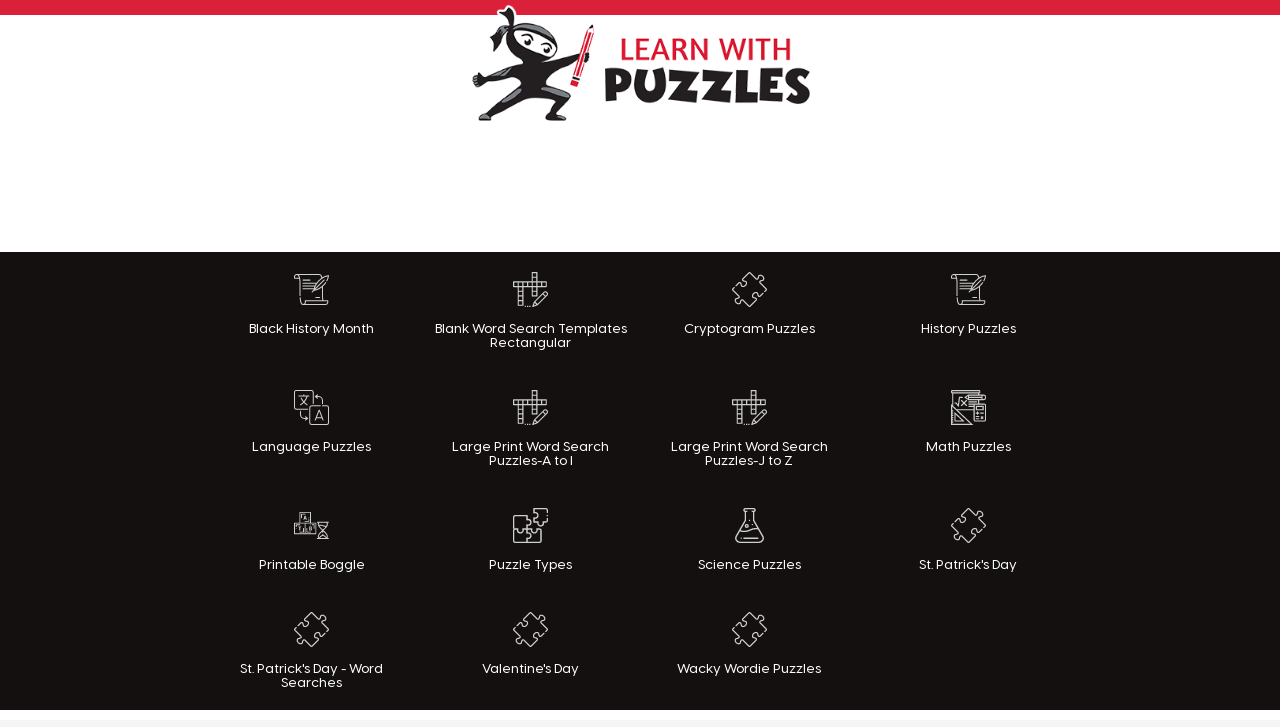

--- FILE ---
content_type: text/html; charset=UTF-8
request_url: https://learnwithpuzzles.com/index.php?function=DisplayCategory&showCategory=Y&links=1&id=4&link1=4
body_size: 3455
content:
<!DOCTYPE HTML>

<html lang="en">
	<head>
		
  
 
  

 
		<title>Astronauts Learn With Puzzles</title>
		<link rel="shortcut icon" href="assets/css/images/learn-with-puzzles-logo1.jpg" />
		<meta charset="utf-8" />
		<meta name="viewport" content="width=device-width, initial-scale=1" />
		<!--[if lte IE 8]><script src="assets/js/ie/html5shiv.js"></script><![endif]-->
		<meta name="Description" content="Astronauts. Science enjoys astronauts and what we are able to learn during their travels ">
		<meta name="keywords" content="learn with puzzle worksheets ">
        <meta name="p:domain_verify" content="093f99296f1941a9aef39e226d7fa3db"/>
		<link rel="stylesheet" href="assets/css/main.css" />
    <link rel="stylesheet" href="assets/css/custom.css" />

		<link rel="stylesheet" href="new/style.css?v=1768594319">
		<link rel="stylesheet" href="new/mobile.css?v=1768594319">

		<!--[if lte IE 8]><link rel="stylesheet" href="assets/css/ie8.css" /><![endif]-->
		<!--[if lte IE 9]><link rel="stylesheet" href="assets/css/ie9.css" /><![endif]-->
        		<script data-ad-client="ca-pub-1544372891886660" async src="https://pagead2.googlesyndication.com/pagead/js/adsbygoogle.js"></script>

						<!-- mv-analyticstracking -->
<!-- Google tag (gtag.js) --> <script async src="https://www.googletagmanager.com/gtag/js?id=G-VXBB0DM383"></script> <script> window.dataLayer = window.dataLayer || []; function gtag(){dataLayer.push(arguments);} gtag('js', new Date()); gtag('config', 'G-VXBB0DM383'); </script>
<!-- mv-adsplus_infold -->
<!-- mv-adsenseAnalyticsTracking -->
<!-- mv-end of head -->
 </head>


	<body>


		<header class="header">
			<div class="container">
				<h1 class="brand"><a href="/" title="Learn with Puzzles" id="logo"><img src="/new/i/logo.png" alt="LearnWithPuzzles.com"><span class="sr-only">LearnWithPuzzles.com</span></a></h1>
				<div class="ad-section"><script async src="https://pagead2.googlesyndication.com/pagead/js/adsbygoogle.js?client=ca-pub-1544372891886660"
     crossorigin="anonymous"></script>
<!-- leaderboard-header -->
<ins class="adsbygoogle"
     style="display:inline-block;width:728px;height:90px"
     data-ad-client="ca-pub-1544372891886660"
     data-ad-slot="7977793609"></ins>
<script>
     (adsbygoogle = window.adsbygoogle || []).push({});
</script></div>
			</div>
		</header>

		<a href="#" class="nav-open"><i class="icon-menu"></i> <span></span> Menu</a>
		<nav class="navigation" role="navigation">
			<div class="container">
				
<ul class="links"><li><a href="index.php?function=DisplayCategory&showCategory=Y&links=1&id=315&link1=315"><i class='icon-nav-1' data-cat-name='Black History Month'aria-hidden='true'></i>Black History Month</a></li><li><a href="index.php?function=DisplayCategory&showCategory=Y&links=1&id=139&link1=139"><i class='icon-nav-2' data-cat-name='Blank Word Search Templates Rectangular'aria-hidden='true'></i>Blank Word Search Templates Rectangular</a></li><li><a href="index.php?function=DisplayCategory&showCategory=Y&links=1&id=119&link1=119"><i class='icon-nav-3' data-cat-name='Cryptogram Puzzles'aria-hidden='true'></i>Cryptogram Puzzles</a></li><li><a href="index.php?function=DisplayCategory&showCategory=Y&links=1&id=112&link1=112"><i class='icon-nav-4' data-cat-name='History Puzzles'aria-hidden='true'></i>History Puzzles</a></li><li><a href="index.php?function=DisplayCategory&showCategory=Y&links=1&id=102&link1=102"><i class='icon-nav-5' data-cat-name='Language Puzzles'aria-hidden='true'></i>Language Puzzles</a></li><li><a href="index.php?function=DisplayCategory&showCategory=Y&links=1&id=420&link1=420"><i class='icon-nav-6' data-cat-name='Large Print Word Search Puzzles-A to I'aria-hidden='true'></i>Large Print Word Search Puzzles-A to I</a></li><li><a href="index.php?function=DisplayCategory&showCategory=Y&links=1&id=421&link1=421"><i class='icon-nav-7' data-cat-name='Large Print Word Search Puzzles-J to Z'aria-hidden='true'></i>Large Print Word Search Puzzles-J to Z</a></li><li><a href="index.php?function=DisplayCategory&showCategory=Y&links=1&id=101&link1=101"><i class='icon-nav-8' data-cat-name='Math Puzzles'aria-hidden='true'></i>Math Puzzles</a></li><li><a href="index.php?function=DisplayCategory&showCategory=Y&links=1&id=118&link1=118"><i class='icon-nav-9' data-cat-name='Printable Boggle'aria-hidden='true'></i>Printable Boggle</a></li><li><a href="index.php?function=DisplayCategory&showCategory=Y&links=1&id=78&link1=78"><i class='icon-nav-10' data-cat-name='Puzzle Types'aria-hidden='true'></i>Puzzle Types</a></li><li><a href="index.php?function=DisplayCategory&showCategory=Y&links=1&id=6&link1=6"><i class='icon-nav-11' data-cat-name='Science Puzzles'aria-hidden='true'></i>Science Puzzles</a></li><li><a href="index.php?function=DisplayCategory&showCategory=Y&links=1&id=143&link1=143"><i class='icon-nav-12' data-cat-name='St. Patrick's Day'aria-hidden='true'></i>St. Patrick's Day</a></li><li><a href="index.php?function=DisplayCategory&showCategory=Y&links=1&id=372&link1=372"><i class='icon-nav-13' data-cat-name='St. Patrick's Day - Word Searches'aria-hidden='true'></i>St. Patrick's Day - Word Searches</a></li><li><a href="index.php?function=DisplayCategory&showCategory=Y&links=1&id=81&link1=81"><i class='icon-nav-14' data-cat-name='Valentine's Day'aria-hidden='true'></i>Valentine's Day</a></li><li><a href="index.php?function=DisplayCategory&showCategory=Y&links=1&id=378&link1=378"><i class='icon-nav-15' data-cat-name='Wacky Wordie Puzzles'aria-hidden='true'></i>Wacky Wordie Puzzles</a></li></ul>			</div>
		</nav>

		<main id="page-wrapper" role="main">
				<section class="content bg-white" id="top">
					<div class="container">


					<div class="ads left">
						<section><div id="sidebar1ad1">
							<script async src="https://pagead2.googlesyndication.com/pagead/js/adsbygoogle.js?client=ca-pub-1544372891886660"
     crossorigin="anonymous"></script>
<!-- adLeft2 -->
<ins class="adsbygoogle"
     style="display:block"
     data-ad-client="ca-pub-1544372891886660"
     data-ad-slot="3382271182"
     data-ad-format="auto"
     data-full-width-responsive="true"></ins>
<script>
     (adsbygoogle = window.adsbygoogle || []).push({});
</script>																		</div>
						</section>

						<section><div id="sidebar1ad2" >
							<script async src="https://pagead2.googlesyndication.com/pagead/js/adsbygoogle.js?client=ca-pub-1544372891886660"
     crossorigin="anonymous"></script>
<!-- adLeft2 -->
<ins class="adsbygoogle"
     style="display:block"
     data-ad-client="ca-pub-1544372891886660"
     data-ad-slot="3382271182"
     data-ad-format="auto"
     data-full-width-responsive="true"></ins>
<script>
     (adsbygoogle = window.adsbygoogle || []).push({});
</script>							
																																							</div>
						</section>
					</div>


					<!-- main content -->
					<div class="container inline">
						<form action="https://cse.google.com/cse/publicurl" id="cse-search-box" role="search">
      <input type="hidden" name="cx" value="008214928049191328048:1hkdx92yg-k">
      <input type="hidden" name="ie" value="ISO-8859-1">
      <input type="text" name="q" size="15" placeholder="Search Learn With Puzzles" style="width: 90%; border: 0px solid rgb(126, 157, 185); padding: 2px; background: url('https://www.google.com/cse/static/images/1x/googlelogo_lightgrey_46x16dp.png') left center no-repeat rgb(255, 255, 255); text-indent: 48px; display: inline-block;">
      <input type="hidden" name="siteurl" value="www.learnwithpuzzles.com/">
      <button style="height: 2.5em; border-width: 0px; vertical-align: bottom; padding: 1px 8px;" type="submit">
        <i class="fa fa-search" aria-hidden="true"></i>
      </button>
    </form>

						<ul class="social">
							<li>Follow Us:</li>
							<li><a href="https://www.facebook.com/learnwithpuzzles/" target="_blank" title="Follow LearnWithPuzzles.com on Facebook"><i class="icon-facebook" aria-hidden="true" role="presentation"></i><span class="sr-only">Facebook</span></a></li>
							<li><a href="https://www.instagram.com/learnwithpuzzles/" target="_blank" title="Follow LearnWithPuzzles.com on Instagram"><i class="icon-instagram" aria-hidden="true" role="presentation"></i><span class="sr-only">Instagram</span></a></li>
							<li><a href="https://www.pinterest.ca/LearnWithPuzzles/" target="_blank" title="Follow LearnWithPuzzles.com on Pinterest"><i class="icon-pinterest" aria-hidden="true" role="presentation"></i><span class="sr-only">Pinterest</span></a></li>
						</ul>
						<section id="puzzle-content">
							

							
<div id="aboutcontent"><h2>Astronauts<!-- Place this tag where you want the +1 button to render. -->
<div class="g-plusone" data-size="medium" data-annotation="none"></div></h2><p>
Science enjoys astronauts and what we are able to learn during their travels.  Cryptolists, spelling challenges and crossword puzzles to start your journey. Students in middles grades will enjoy learning from the best. Other quick links: <a href=https://www.learnwithpuzzles.com/index.php?function=DisplayCategory&showCategory=Y&links=2&id=5&link1=6&link2=5>Biomes</a> | <a href=https://www.learnwithpuzzles.com/index.php?function=DisplayCategory&showCategory=Y&links=2&id=10&link1=6&link2=10>Constellations</a>. </p>


<div id="grid"><div class="midcolheader"><center>Click for Larger Image and <img src="images/pd_text.jpg" width="24" height="10" /></center></div><div id="gridcol1"><script async src="https://pagead2.googlesyndication.com/pagead/js/adsbygoogle.js?client=ca-pub-1544372891886660"
     crossorigin="anonymous"></script>
<!-- adBox1-fixed -->
<ins class="adsbygoogle"
     style="display:block"
     data-ad-client="ca-pub-1544372891886660"
     data-ad-slot="4592044958"
     data-ad-format="auto"></ins>
<script>
     (adsbygoogle = window.adsbygoogle || []).push({});
</script></div><div id="gridcol2"><table ><tr><td> <span style="font-size: 12pt;"><a class="worksheettextlink" href="index.php?function=DisplaySheet&sheet=astronauts-puzzle-03&links=1&link1=4" >Astronauts Cryptolist</span></td></tr><tr><td><a class="worksheettextlink" href="index.php?function=DisplaySheet&sheet=astronauts-puzzle-03&links=1&link1=4" ><img title="Astronauts Cryptolist" alt="Astronauts Cryptolist" src="mf_th/astronauts-puzzle-03_th.jpg" ; width="170" height="220" border="0"></a></td></tr></table></div><div id="gridcol2"><table ><tr><td> <span style="font-size: 12pt;"><a class="worksheettextlink" href="index.php?function=DisplaySheet&sheet=astronauts-01&links=1&link1=4" >Astronauts WordSearch Puzzle</span></td></tr><tr><td><a class="worksheettextlink" href="index.php?function=DisplaySheet&sheet=astronauts-01&links=1&link1=4" ><img title="Astronauts WordSearch Puzzle" alt="Astronauts WordSearch Puzzle" src="mf_th/astronauts-01_th.jpg" ; width="170" height="220" border="0"></a></td></tr></table></div><div id="gridcol2"><table ><tr><td> <span style="font-size: 12pt;"><a class="worksheettextlink" href="index.php?function=DisplaySheet&sheet=astronauts-puzzle-04&links=1&link1=4" >Famous Astronauts</span></td></tr><tr><td><a class="worksheettextlink" href="index.php?function=DisplaySheet&sheet=astronauts-puzzle-04&links=1&link1=4" ><img title="Famous Astronauts" alt="Famous Astronauts" src="mf_th/astronauts-puzzle-04_th.jpg" ; width="170" height="220" border="0"></a></td></tr></table></div><div id="gridcol2"><table ><tr><td> <span style="font-size: 12pt;"><a class="worksheettextlink" href="index.php?function=DisplaySheet&sheet=astronauts-words-puzzle-01&links=1&link1=4" >Jumbled Astronaut Puzzle</span></td></tr><tr><td><a class="worksheettextlink" href="index.php?function=DisplaySheet&sheet=astronauts-words-puzzle-01&links=1&link1=4" ><img title="Jumbled Astronaut Puzzle" alt="Jumbled Astronaut Puzzle" src="mf_th/astronauts-words-puzzle-01_th.jpg" ; width="170" height="220" border="0"></a></td></tr></table></div><div id="gridcol2"><table ><tr><td> <span style="font-size: 12pt;"><a class="worksheettextlink" href="index.php?function=DisplaySheet&sheet=astronauts-puzzle-02&links=1&link1=4" >Spell It Correctly</span></td></tr><tr><td><a class="worksheettextlink" href="index.php?function=DisplaySheet&sheet=astronauts-puzzle-02&links=1&link1=4" ><img title="Spell It Correctly" alt="Spell It Correctly" src="mf_th/astronauts-puzzle-02_th.jpg" ; width="170" height="220" border="0"></a></td></tr></table></div></div><!-- Place this tag after the last +1 button tag. -->
<script type="text/javascript">
  (function() {
    var po = document.createElement('script'); po.type = 'text/javascript'; po.async = true;
    po.src = 'https://apis.google.com/js/plusone.js';
    var s = document.getElementsByTagName('script')[0]; s.parentNode.insertBefore(po, s);
  })();
</script><script type="text/javascript" src="//assets.pinterest.com/js/pinit.js"></script>

													</section>
					</div>
					<!-- /main content -->

					<div class="ads right">
						<section>
													</section>

						<section><div id="sidebar1ad1">
							
<script async src="https://pagead2.googlesyndication.com/pagead/js/adsbygoogle.js?client=ca-pub-1544372891886660"
     crossorigin="anonymous"></script>
<!-- adRIGHT1 responsive -->
<ins class="adsbygoogle"
     style="display:block"
     data-ad-client="ca-pub-1544372891886660"
     data-ad-slot="9935900856"
     data-ad-format="auto"
     data-full-width-responsive="true"></ins>
<script>
     (adsbygoogle = window.adsbygoogle || []).push({});
</script>																		</div>
						</section>

						<section><div id="sidebar1ad2" >
							<script async src="https://pagead2.googlesyndication.com/pagead/js/adsbygoogle.js?client=ca-pub-1544372891886660"
     crossorigin="anonymous"></script>
<!-- adRight2 -->
<ins class="adsbygoogle"
     style="display:block"
     data-ad-client="ca-pub-1544372891886660"
     data-ad-slot="5702133992"
     data-ad-format="auto"
     data-full-width-responsive="true"></ins>
<script>
     (adsbygoogle = window.adsbygoogle || []).push({});
</script>																																																																								
																		
							</div>
						</section>
					</div>




				</div>
			</section>
		</main>



		<footer class="footer" role="footer">
			<div class="container">
				<p class="brand"><a href="/" title="Learn with Puzzles" id="logo-footer"><img src="/new/i/logo-footer.png" alt="LearnWithPuzzles.com"><span class="sr-only">LearnWithPuzzles.com</span></a></p>
				<section>
					<p>All puzzles found on LearnWithPuzzles.com are created by qualified teachers!</p>
					<ul class="menu">
						<li><a href="?function=DisplayAllSheets">Site Map</a></li>
						<li><a href="?function=contentAboutUs">About Us</a></li>
						<li><a href="?function=contentCopyright">Copyright</a></li>
						<li><a href="?function=contentPrivacyPolicy">Privacy Policy</a></li>
						<li><a href="?function=contentContactUs">Contact Us</a></li>
						<li><a href="?function=contentGlossary">Glossary</a></li>
						<li><style> 
#siteseal {
	
}
</style>
<center>
<span id="siteseal"><script async type="text/javascript" src="https://seal.godaddy.com/getSeal?sealID=MyjpZRruzio55D3DTupS81LahxUlgIpyK0aURf0GNjbpES5iZAnZlRDJoTec"></script></span>
</center></li>
					</ul>
				</section>
			</div>
		</footer>
		<div class="copyright">
			<div class="container">
				<p>Copyright &copy; 2026 Learn With Puzzles. All Rights Reserved <span>-</span> <a href="https://whethamsolutions.com" target="_blank" title="Whetham Solutions Web Design Barrie, ON" rel="noopener noreferrer">Web Design by Whetham Solutions</a></p>
				<ul class="social">
					<li>Follow Us:</li>
					<li><a href="https://www.facebook.com/learnwithpuzzles/" target="_blank" title="Follow LearnWithPuzzles.com on Facebook"><i class="icon-facebook" aria-hidden="true" role="presentation"></i><span class="sr-only">Facebook</span></a></li>
					<li><a href="https://www.instagram.com/learnwithpuzzles/" target="_blank" title="Follow LearnWithPuzzles.com on Instagram"><i class="icon-instagram" aria-hidden="true" role="presentation"></i><span class="sr-only">Instagram</span></a></li>
					<li><a href="https://www.pinterest.ca/LearnWithPuzzles/" target="_blank" title="Follow LearnWithPuzzles.com on Pinterest"><i class="icon-pinterest" aria-hidden="true" role="presentation"></i><span class="sr-only">Pinterest</span></a></li>
				</ul>
			</div>
		</div>









		<!-- Scripts -->
			<script src="assets/js/jquery.min.js"></script>
			<script src="assets/js/util.js"></script>
			<!--[if lte IE 8]><script src="assets/js/ie/respond.min.js"></script><![endif]-->
			<script src="assets/js/main.js"></script>
			<script type="text/javascript">
				jQuery(document).ready(function($) {
					$("a.nav-open").click(function(e) {
						e.preventDefault();
						$(this).toggleClass("active");
						$(".navigation").slideToggle(300);
					});
				});
			</script>


        	</body>
</html>



--- FILE ---
content_type: text/html; charset=utf-8
request_url: https://accounts.google.com/o/oauth2/postmessageRelay?parent=https%3A%2F%2Flearnwithpuzzles.com&jsh=m%3B%2F_%2Fscs%2Fabc-static%2F_%2Fjs%2Fk%3Dgapi.lb.en.2kN9-TZiXrM.O%2Fd%3D1%2Frs%3DAHpOoo_B4hu0FeWRuWHfxnZ3V0WubwN7Qw%2Fm%3D__features__
body_size: 161
content:
<!DOCTYPE html><html><head><title></title><meta http-equiv="content-type" content="text/html; charset=utf-8"><meta http-equiv="X-UA-Compatible" content="IE=edge"><meta name="viewport" content="width=device-width, initial-scale=1, minimum-scale=1, maximum-scale=1, user-scalable=0"><script src='https://ssl.gstatic.com/accounts/o/2580342461-postmessagerelay.js' nonce="l8Mjwr2zNApA2dRnNOQiwA"></script></head><body><script type="text/javascript" src="https://apis.google.com/js/rpc:shindig_random.js?onload=init" nonce="l8Mjwr2zNApA2dRnNOQiwA"></script></body></html>

--- FILE ---
content_type: text/html; charset=utf-8
request_url: https://www.google.com/recaptcha/api2/aframe
body_size: 266
content:
<!DOCTYPE HTML><html><head><meta http-equiv="content-type" content="text/html; charset=UTF-8"></head><body><script nonce="BONKKxta8i8Lpb298O03rw">/** Anti-fraud and anti-abuse applications only. See google.com/recaptcha */ try{var clients={'sodar':'https://pagead2.googlesyndication.com/pagead/sodar?'};window.addEventListener("message",function(a){try{if(a.source===window.parent){var b=JSON.parse(a.data);var c=clients[b['id']];if(c){var d=document.createElement('img');d.src=c+b['params']+'&rc='+(localStorage.getItem("rc::a")?sessionStorage.getItem("rc::b"):"");window.document.body.appendChild(d);sessionStorage.setItem("rc::e",parseInt(sessionStorage.getItem("rc::e")||0)+1);localStorage.setItem("rc::h",'1768594322843');}}}catch(b){}});window.parent.postMessage("_grecaptcha_ready", "*");}catch(b){}</script></body></html>